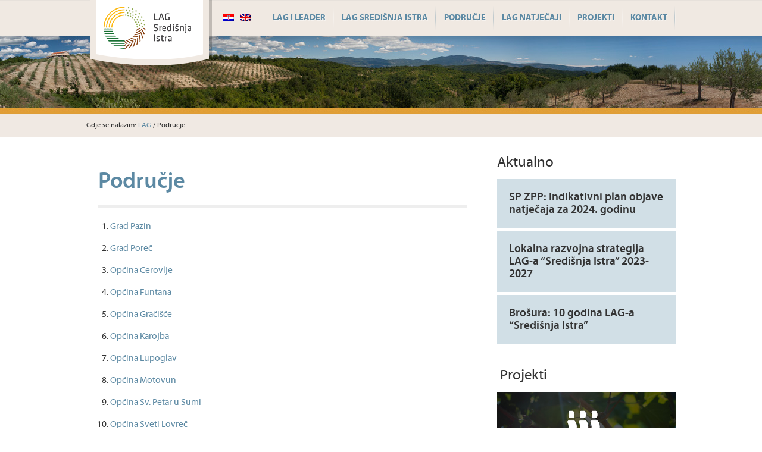

--- FILE ---
content_type: text/html; charset=UTF-8
request_url: https://lag-sredisnjaistra.hr/podrucje-lag-a/
body_size: 60816
content:
<!DOCTYPE html>
<html lang="hr">
<head>
<meta charset="UTF-8" />
<title>Područje | LAG</title>
<link rel="profile" href="https://gmpg.org/xfn/11" />
<link rel="shortcut icon" type="image/x-icon" href="/favicon.png">
<link rel="stylesheet" type="text/css" media="all" href="https://lag-sredisnjaistra.hr/wp-content/themes/lag/style.css" />
<link rel="pingback" href="https://lag-sredisnjaistra.hr/xmlrpc.php" />
<meta name='robots' content='max-image-preview:large' />
<link rel='dns-prefetch' href='//code.jquery.com' />
<link rel="alternate" type="application/rss+xml" title="LAG &raquo; Područje Kanal komentara" href="https://lag-sredisnjaistra.hr/podrucje-lag-a/feed/" />
<script type="text/javascript">
/* <![CDATA[ */
window._wpemojiSettings = {"baseUrl":"https:\/\/s.w.org\/images\/core\/emoji\/15.0.3\/72x72\/","ext":".png","svgUrl":"https:\/\/s.w.org\/images\/core\/emoji\/15.0.3\/svg\/","svgExt":".svg","source":{"concatemoji":"https:\/\/lag-sredisnjaistra.hr\/wp-includes\/js\/wp-emoji-release.min.js?ver=6.5.7"}};
/*! This file is auto-generated */
!function(i,n){var o,s,e;function c(e){try{var t={supportTests:e,timestamp:(new Date).valueOf()};sessionStorage.setItem(o,JSON.stringify(t))}catch(e){}}function p(e,t,n){e.clearRect(0,0,e.canvas.width,e.canvas.height),e.fillText(t,0,0);var t=new Uint32Array(e.getImageData(0,0,e.canvas.width,e.canvas.height).data),r=(e.clearRect(0,0,e.canvas.width,e.canvas.height),e.fillText(n,0,0),new Uint32Array(e.getImageData(0,0,e.canvas.width,e.canvas.height).data));return t.every(function(e,t){return e===r[t]})}function u(e,t,n){switch(t){case"flag":return n(e,"\ud83c\udff3\ufe0f\u200d\u26a7\ufe0f","\ud83c\udff3\ufe0f\u200b\u26a7\ufe0f")?!1:!n(e,"\ud83c\uddfa\ud83c\uddf3","\ud83c\uddfa\u200b\ud83c\uddf3")&&!n(e,"\ud83c\udff4\udb40\udc67\udb40\udc62\udb40\udc65\udb40\udc6e\udb40\udc67\udb40\udc7f","\ud83c\udff4\u200b\udb40\udc67\u200b\udb40\udc62\u200b\udb40\udc65\u200b\udb40\udc6e\u200b\udb40\udc67\u200b\udb40\udc7f");case"emoji":return!n(e,"\ud83d\udc26\u200d\u2b1b","\ud83d\udc26\u200b\u2b1b")}return!1}function f(e,t,n){var r="undefined"!=typeof WorkerGlobalScope&&self instanceof WorkerGlobalScope?new OffscreenCanvas(300,150):i.createElement("canvas"),a=r.getContext("2d",{willReadFrequently:!0}),o=(a.textBaseline="top",a.font="600 32px Arial",{});return e.forEach(function(e){o[e]=t(a,e,n)}),o}function t(e){var t=i.createElement("script");t.src=e,t.defer=!0,i.head.appendChild(t)}"undefined"!=typeof Promise&&(o="wpEmojiSettingsSupports",s=["flag","emoji"],n.supports={everything:!0,everythingExceptFlag:!0},e=new Promise(function(e){i.addEventListener("DOMContentLoaded",e,{once:!0})}),new Promise(function(t){var n=function(){try{var e=JSON.parse(sessionStorage.getItem(o));if("object"==typeof e&&"number"==typeof e.timestamp&&(new Date).valueOf()<e.timestamp+604800&&"object"==typeof e.supportTests)return e.supportTests}catch(e){}return null}();if(!n){if("undefined"!=typeof Worker&&"undefined"!=typeof OffscreenCanvas&&"undefined"!=typeof URL&&URL.createObjectURL&&"undefined"!=typeof Blob)try{var e="postMessage("+f.toString()+"("+[JSON.stringify(s),u.toString(),p.toString()].join(",")+"));",r=new Blob([e],{type:"text/javascript"}),a=new Worker(URL.createObjectURL(r),{name:"wpTestEmojiSupports"});return void(a.onmessage=function(e){c(n=e.data),a.terminate(),t(n)})}catch(e){}c(n=f(s,u,p))}t(n)}).then(function(e){for(var t in e)n.supports[t]=e[t],n.supports.everything=n.supports.everything&&n.supports[t],"flag"!==t&&(n.supports.everythingExceptFlag=n.supports.everythingExceptFlag&&n.supports[t]);n.supports.everythingExceptFlag=n.supports.everythingExceptFlag&&!n.supports.flag,n.DOMReady=!1,n.readyCallback=function(){n.DOMReady=!0}}).then(function(){return e}).then(function(){var e;n.supports.everything||(n.readyCallback(),(e=n.source||{}).concatemoji?t(e.concatemoji):e.wpemoji&&e.twemoji&&(t(e.twemoji),t(e.wpemoji)))}))}((window,document),window._wpemojiSettings);
/* ]]> */
</script>
<style id='wp-emoji-styles-inline-css' type='text/css'>

	img.wp-smiley, img.emoji {
		display: inline !important;
		border: none !important;
		box-shadow: none !important;
		height: 1em !important;
		width: 1em !important;
		margin: 0 0.07em !important;
		vertical-align: -0.1em !important;
		background: none !important;
		padding: 0 !important;
	}
</style>
<link rel='stylesheet' id='wp-block-library-css' href='https://lag-sredisnjaistra.hr/wp-includes/css/dist/block-library/style.min.css?ver=6.5.7' type='text/css' media='all' />
<style id='js-archive-list-archive-widget-style-inline-css' type='text/css'>
/*!***************************************************************************************************************************************************************************************************************************************!*\
  !*** css ./node_modules/css-loader/dist/cjs.js??ruleSet[1].rules[4].use[1]!./node_modules/postcss-loader/dist/cjs.js??ruleSet[1].rules[4].use[2]!./node_modules/sass-loader/dist/cjs.js??ruleSet[1].rules[4].use[3]!./src/style.scss ***!
  \***************************************************************************************************************************************************************************************************************************************/
@charset "UTF-8";
/**
 * The following styles get applied both on the front of your site
 * and in the editor.
 *
 * Replace them with your own styles or remove the file completely.
 */
.js-archive-list a,
.js-archive-list a:focus,
.js-archive-list a:hover {
  text-decoration: none;
}
.js-archive-list .loading {
  display: inline-block;
  padding-left: 5px;
  vertical-align: middle;
  width: 25px;
}

.jal-hide {
  display: none;
}

.widget_jaw_widget ul.jaw_widget,
ul.jaw_widget ul,
body .wp-block-js-archive-list-archive-widget ul.jaw_widget,
body .wp-block-js-archive-list-archive-widget ul.jaw_widget ul,
body ul.jaw_widget {
  list-style: none;
  margin-left: 0;
  padding-left: 0;
}

.widget_jaw_widget ul.jaw_widget li,
.wp-block-js-archive-list-archive-widget ul.jaw_widget li,
.jaw_widget ul li {
  padding-left: 1rem;
  list-style: none;
}
.widget_jaw_widget ul.jaw_widget li::before,
.wp-block-js-archive-list-archive-widget ul.jaw_widget li::before,
.jaw_widget ul li::before {
  content: "";
}
.widget_jaw_widget ul.jaw_widget li .post-date,
.wp-block-js-archive-list-archive-widget ul.jaw_widget li .post-date,
.jaw_widget ul li .post-date {
  padding-left: 5px;
}
.widget_jaw_widget ul.jaw_widget li .post-date::before,
.wp-block-js-archive-list-archive-widget ul.jaw_widget li .post-date::before,
.jaw_widget ul li .post-date::before {
  content: "—";
  padding-right: 5px;
}

/** Bullet's padding **/
.jaw_symbol {
  margin-right: 0.5rem;
}

/*# sourceMappingURL=style-index.css.map*/
</style>
<style id='classic-theme-styles-inline-css' type='text/css'>
/*! This file is auto-generated */
.wp-block-button__link{color:#fff;background-color:#32373c;border-radius:9999px;box-shadow:none;text-decoration:none;padding:calc(.667em + 2px) calc(1.333em + 2px);font-size:1.125em}.wp-block-file__button{background:#32373c;color:#fff;text-decoration:none}
</style>
<style id='global-styles-inline-css' type='text/css'>
body{--wp--preset--color--black: #000000;--wp--preset--color--cyan-bluish-gray: #abb8c3;--wp--preset--color--white: #ffffff;--wp--preset--color--pale-pink: #f78da7;--wp--preset--color--vivid-red: #cf2e2e;--wp--preset--color--luminous-vivid-orange: #ff6900;--wp--preset--color--luminous-vivid-amber: #fcb900;--wp--preset--color--light-green-cyan: #7bdcb5;--wp--preset--color--vivid-green-cyan: #00d084;--wp--preset--color--pale-cyan-blue: #8ed1fc;--wp--preset--color--vivid-cyan-blue: #0693e3;--wp--preset--color--vivid-purple: #9b51e0;--wp--preset--gradient--vivid-cyan-blue-to-vivid-purple: linear-gradient(135deg,rgba(6,147,227,1) 0%,rgb(155,81,224) 100%);--wp--preset--gradient--light-green-cyan-to-vivid-green-cyan: linear-gradient(135deg,rgb(122,220,180) 0%,rgb(0,208,130) 100%);--wp--preset--gradient--luminous-vivid-amber-to-luminous-vivid-orange: linear-gradient(135deg,rgba(252,185,0,1) 0%,rgba(255,105,0,1) 100%);--wp--preset--gradient--luminous-vivid-orange-to-vivid-red: linear-gradient(135deg,rgba(255,105,0,1) 0%,rgb(207,46,46) 100%);--wp--preset--gradient--very-light-gray-to-cyan-bluish-gray: linear-gradient(135deg,rgb(238,238,238) 0%,rgb(169,184,195) 100%);--wp--preset--gradient--cool-to-warm-spectrum: linear-gradient(135deg,rgb(74,234,220) 0%,rgb(151,120,209) 20%,rgb(207,42,186) 40%,rgb(238,44,130) 60%,rgb(251,105,98) 80%,rgb(254,248,76) 100%);--wp--preset--gradient--blush-light-purple: linear-gradient(135deg,rgb(255,206,236) 0%,rgb(152,150,240) 100%);--wp--preset--gradient--blush-bordeaux: linear-gradient(135deg,rgb(254,205,165) 0%,rgb(254,45,45) 50%,rgb(107,0,62) 100%);--wp--preset--gradient--luminous-dusk: linear-gradient(135deg,rgb(255,203,112) 0%,rgb(199,81,192) 50%,rgb(65,88,208) 100%);--wp--preset--gradient--pale-ocean: linear-gradient(135deg,rgb(255,245,203) 0%,rgb(182,227,212) 50%,rgb(51,167,181) 100%);--wp--preset--gradient--electric-grass: linear-gradient(135deg,rgb(202,248,128) 0%,rgb(113,206,126) 100%);--wp--preset--gradient--midnight: linear-gradient(135deg,rgb(2,3,129) 0%,rgb(40,116,252) 100%);--wp--preset--font-size--small: 13px;--wp--preset--font-size--medium: 20px;--wp--preset--font-size--large: 36px;--wp--preset--font-size--x-large: 42px;--wp--preset--spacing--20: 0.44rem;--wp--preset--spacing--30: 0.67rem;--wp--preset--spacing--40: 1rem;--wp--preset--spacing--50: 1.5rem;--wp--preset--spacing--60: 2.25rem;--wp--preset--spacing--70: 3.38rem;--wp--preset--spacing--80: 5.06rem;--wp--preset--shadow--natural: 6px 6px 9px rgba(0, 0, 0, 0.2);--wp--preset--shadow--deep: 12px 12px 50px rgba(0, 0, 0, 0.4);--wp--preset--shadow--sharp: 6px 6px 0px rgba(0, 0, 0, 0.2);--wp--preset--shadow--outlined: 6px 6px 0px -3px rgba(255, 255, 255, 1), 6px 6px rgba(0, 0, 0, 1);--wp--preset--shadow--crisp: 6px 6px 0px rgba(0, 0, 0, 1);}:where(.is-layout-flex){gap: 0.5em;}:where(.is-layout-grid){gap: 0.5em;}body .is-layout-flex{display: flex;}body .is-layout-flex{flex-wrap: wrap;align-items: center;}body .is-layout-flex > *{margin: 0;}body .is-layout-grid{display: grid;}body .is-layout-grid > *{margin: 0;}:where(.wp-block-columns.is-layout-flex){gap: 2em;}:where(.wp-block-columns.is-layout-grid){gap: 2em;}:where(.wp-block-post-template.is-layout-flex){gap: 1.25em;}:where(.wp-block-post-template.is-layout-grid){gap: 1.25em;}.has-black-color{color: var(--wp--preset--color--black) !important;}.has-cyan-bluish-gray-color{color: var(--wp--preset--color--cyan-bluish-gray) !important;}.has-white-color{color: var(--wp--preset--color--white) !important;}.has-pale-pink-color{color: var(--wp--preset--color--pale-pink) !important;}.has-vivid-red-color{color: var(--wp--preset--color--vivid-red) !important;}.has-luminous-vivid-orange-color{color: var(--wp--preset--color--luminous-vivid-orange) !important;}.has-luminous-vivid-amber-color{color: var(--wp--preset--color--luminous-vivid-amber) !important;}.has-light-green-cyan-color{color: var(--wp--preset--color--light-green-cyan) !important;}.has-vivid-green-cyan-color{color: var(--wp--preset--color--vivid-green-cyan) !important;}.has-pale-cyan-blue-color{color: var(--wp--preset--color--pale-cyan-blue) !important;}.has-vivid-cyan-blue-color{color: var(--wp--preset--color--vivid-cyan-blue) !important;}.has-vivid-purple-color{color: var(--wp--preset--color--vivid-purple) !important;}.has-black-background-color{background-color: var(--wp--preset--color--black) !important;}.has-cyan-bluish-gray-background-color{background-color: var(--wp--preset--color--cyan-bluish-gray) !important;}.has-white-background-color{background-color: var(--wp--preset--color--white) !important;}.has-pale-pink-background-color{background-color: var(--wp--preset--color--pale-pink) !important;}.has-vivid-red-background-color{background-color: var(--wp--preset--color--vivid-red) !important;}.has-luminous-vivid-orange-background-color{background-color: var(--wp--preset--color--luminous-vivid-orange) !important;}.has-luminous-vivid-amber-background-color{background-color: var(--wp--preset--color--luminous-vivid-amber) !important;}.has-light-green-cyan-background-color{background-color: var(--wp--preset--color--light-green-cyan) !important;}.has-vivid-green-cyan-background-color{background-color: var(--wp--preset--color--vivid-green-cyan) !important;}.has-pale-cyan-blue-background-color{background-color: var(--wp--preset--color--pale-cyan-blue) !important;}.has-vivid-cyan-blue-background-color{background-color: var(--wp--preset--color--vivid-cyan-blue) !important;}.has-vivid-purple-background-color{background-color: var(--wp--preset--color--vivid-purple) !important;}.has-black-border-color{border-color: var(--wp--preset--color--black) !important;}.has-cyan-bluish-gray-border-color{border-color: var(--wp--preset--color--cyan-bluish-gray) !important;}.has-white-border-color{border-color: var(--wp--preset--color--white) !important;}.has-pale-pink-border-color{border-color: var(--wp--preset--color--pale-pink) !important;}.has-vivid-red-border-color{border-color: var(--wp--preset--color--vivid-red) !important;}.has-luminous-vivid-orange-border-color{border-color: var(--wp--preset--color--luminous-vivid-orange) !important;}.has-luminous-vivid-amber-border-color{border-color: var(--wp--preset--color--luminous-vivid-amber) !important;}.has-light-green-cyan-border-color{border-color: var(--wp--preset--color--light-green-cyan) !important;}.has-vivid-green-cyan-border-color{border-color: var(--wp--preset--color--vivid-green-cyan) !important;}.has-pale-cyan-blue-border-color{border-color: var(--wp--preset--color--pale-cyan-blue) !important;}.has-vivid-cyan-blue-border-color{border-color: var(--wp--preset--color--vivid-cyan-blue) !important;}.has-vivid-purple-border-color{border-color: var(--wp--preset--color--vivid-purple) !important;}.has-vivid-cyan-blue-to-vivid-purple-gradient-background{background: var(--wp--preset--gradient--vivid-cyan-blue-to-vivid-purple) !important;}.has-light-green-cyan-to-vivid-green-cyan-gradient-background{background: var(--wp--preset--gradient--light-green-cyan-to-vivid-green-cyan) !important;}.has-luminous-vivid-amber-to-luminous-vivid-orange-gradient-background{background: var(--wp--preset--gradient--luminous-vivid-amber-to-luminous-vivid-orange) !important;}.has-luminous-vivid-orange-to-vivid-red-gradient-background{background: var(--wp--preset--gradient--luminous-vivid-orange-to-vivid-red) !important;}.has-very-light-gray-to-cyan-bluish-gray-gradient-background{background: var(--wp--preset--gradient--very-light-gray-to-cyan-bluish-gray) !important;}.has-cool-to-warm-spectrum-gradient-background{background: var(--wp--preset--gradient--cool-to-warm-spectrum) !important;}.has-blush-light-purple-gradient-background{background: var(--wp--preset--gradient--blush-light-purple) !important;}.has-blush-bordeaux-gradient-background{background: var(--wp--preset--gradient--blush-bordeaux) !important;}.has-luminous-dusk-gradient-background{background: var(--wp--preset--gradient--luminous-dusk) !important;}.has-pale-ocean-gradient-background{background: var(--wp--preset--gradient--pale-ocean) !important;}.has-electric-grass-gradient-background{background: var(--wp--preset--gradient--electric-grass) !important;}.has-midnight-gradient-background{background: var(--wp--preset--gradient--midnight) !important;}.has-small-font-size{font-size: var(--wp--preset--font-size--small) !important;}.has-medium-font-size{font-size: var(--wp--preset--font-size--medium) !important;}.has-large-font-size{font-size: var(--wp--preset--font-size--large) !important;}.has-x-large-font-size{font-size: var(--wp--preset--font-size--x-large) !important;}
.wp-block-navigation a:where(:not(.wp-element-button)){color: inherit;}
:where(.wp-block-post-template.is-layout-flex){gap: 1.25em;}:where(.wp-block-post-template.is-layout-grid){gap: 1.25em;}
:where(.wp-block-columns.is-layout-flex){gap: 2em;}:where(.wp-block-columns.is-layout-grid){gap: 2em;}
.wp-block-pullquote{font-size: 1.5em;line-height: 1.6;}
</style>
<link rel='stylesheet' id='contact-form-7-css' href='https://lag-sredisnjaistra.hr/wp-content/plugins/contact-form-7/includes/css/styles.css?ver=5.9.6' type='text/css' media='all' />
<link rel='stylesheet' id='recent-posts-widget-with-thumbnails-public-style-css' href='https://lag-sredisnjaistra.hr/wp-content/plugins/recent-posts-widget-with-thumbnails/public.css?ver=7.1.1' type='text/css' media='all' />
<script type="text/javascript" src="https://code.jquery.com/jquery-3.7.1.min.js?ver=3.7.1" id="jquery-js"></script>
<script type="text/javascript" src="https://code.jquery.com/jquery-migrate-3.5.2.min.js?ver=3.5.2" id="jquery-migrate-js"></script>
<link rel="https://api.w.org/" href="https://lag-sredisnjaistra.hr/wp-json/" /><link rel="alternate" type="application/json" href="https://lag-sredisnjaistra.hr/wp-json/wp/v2/pages/118" /><link rel="EditURI" type="application/rsd+xml" title="RSD" href="https://lag-sredisnjaistra.hr/xmlrpc.php?rsd" />
<meta name="generator" content="WordPress 6.5.7" />
<link rel="canonical" href="https://lag-sredisnjaistra.hr/podrucje-lag-a/" />
<link rel='shortlink' href='https://lag-sredisnjaistra.hr/?p=118' />
<link rel="alternate" type="application/json+oembed" href="https://lag-sredisnjaistra.hr/wp-json/oembed/1.0/embed?url=https%3A%2F%2Flag-sredisnjaistra.hr%2Fpodrucje-lag-a%2F" />
<link rel="alternate" type="text/xml+oembed" href="https://lag-sredisnjaistra.hr/wp-json/oembed/1.0/embed?url=https%3A%2F%2Flag-sredisnjaistra.hr%2Fpodrucje-lag-a%2F&#038;format=xml" />
<style type="text/css">
.qtranxs_flag_hr {background-image: url(https://lag-sredisnjaistra.hr/wp-content/plugins/qtranslate-x/flags/hr.png); background-repeat: no-repeat;}
.qtranxs_flag_en {background-image: url(https://lag-sredisnjaistra.hr/wp-content/plugins/qtranslate-x/flags/gb.png); background-repeat: no-repeat;}
</style>
<link hreflang="hr" href="https://lag-sredisnjaistra.hr/hr/podrucje-lag-a/" rel="alternate" />
<link hreflang="en" href="https://lag-sredisnjaistra.hr/en/podrucje-lag-a/" rel="alternate" />
<link hreflang="x-default" href="https://lag-sredisnjaistra.hr/podrucje-lag-a/" rel="alternate" />
<meta name="generator" content="qTranslate-X 3.4.6.8" />


<script type="text/javascript">
function resize_bg(){
               
               jQuery(".slide img").css("left","0");      
               var doc_width = jQuery(window).width();
               var width_offset = Math.round((1600-doc_width)/2);
               jQuery(".slide img").css("left","-"+width_offset+"px");      
               jQuery(".slide img").width(1600);      

          }

resize_bg();
</script>


<script type="text/javascript">

	jQuery(document).ready(function(){
		jQuery('.nav li').hover(
			function() { jQuery('ul', this).css('display', 'block'); },
			function() { jQuery('ul', this).css('display', 'none'); }
		);

		jQuery(".slider_bottom").css("left", (jQuery(".header").offset().left - jQuery(".slides_container").offset().left) + 20);
		jQuery( window ).resize(function() {
		  jQuery(".slider_bottom").css("left", (jQuery(".header").offset().left - jQuery(".slides_container").offset().left) + 20);
		});

	});
	

</script>


<script type="text/javascript">


jQuery(document).ready(function(){
	
	jQuery('ul.tabs li').click(function(){
		var tab_id = jQuery(this).attr('data-tab');

		jQuery('ul.tabs li').removeClass('current');
		jQuery('.tab-content').removeClass('current');

		jQuery(this).addClass('current');
		jQuery("#"+tab_id).addClass('current');
	})

})

</script>


<script>
  (function(i,s,o,g,r,a,m){i['GoogleAnalyticsObject']=r;i[r]=i[r]||function(){
  (i[r].q=i[r].q||[]).push(arguments)},i[r].l=1*new Date();a=s.createElement(o),
  m=s.getElementsByTagName(o)[0];a.async=1;a.src=g;m.parentNode.insertBefore(a,m)
  })(window,document,'script','//www.google-analytics.com/analytics.js','ga');

  ga('create', 'UA-34968608-9', 'lag-sredisnjaistra.hr');
  ga('send', 'pageview');

</script>

</head>


<body data-rsssl=1 id="hr" class="page-template-default page page-id-118 page-parent">


<div class="header_container">

	<header class="header">
    
    	<a href="https://lag-sredisnjaistra.hr" style="position: absolute;"><img class="logo" src="https://lag-sredisnjaistra.hr/wp-content/themes/lag/images/logo_lag.png" alt="Lokalna akcijska grupa Središnje Istre"></a>
    	
         <!--<ul class="qtrans_language_chooser">
            
            <li class="lang-hr active"><a href="#" class="qtrans_flag qtrans_flag_hr">Hrvatski</a></li>
            <li class="lang-it"><a href="#" class="qtrans_flag qtrans_flag_it">Italiano</a></li>
        
        </ul>-->
        
        
<ul class="language-chooser language-chooser-image qtranxs_language_chooser" id="qtranslate-chooser">
<li class="lang-hr active"><a href="https://lag-sredisnjaistra.hr/hr/podrucje-lag-a/" hreflang="hr" title="Hrvatski (hr)" class="qtranxs_image qtranxs_image_hr"><img src="https://lag-sredisnjaistra.hr/wp-content/plugins/qtranslate-x/flags/hr.png" alt="Hrvatski (hr)" /><span style="display:none">Hrvatski</span></a></li>
<li class="lang-en"><a href="https://lag-sredisnjaistra.hr/en/podrucje-lag-a/" hreflang="en" title="English (en)" class="qtranxs_image qtranxs_image_en"><img src="https://lag-sredisnjaistra.hr/wp-content/plugins/qtranslate-x/flags/gb.png" alt="English (en)" /><span style="display:none">English</span></a></li>
</ul><div class="qtranxs_widget_end"></div>
    
        <nav class="nav">
        	
        	<ul>
            
            	<li class="page_item page-item-324"><a href="https://lag-sredisnjaistra.hr/leader/">LAG i LEADER</a></li>
<li class="page_item page-item-4 page_item_has_children"><a href="https://lag-sredisnjaistra.hr/sto-je-lag/">LAG Središnja Istra</a>
<ul class='children'>
	<li class="page_item page-item-262"><a href="https://lag-sredisnjaistra.hr/sto-je-lag/uvodna-rijec/">Ustrojstvo</a></li>
	<li class="page_item page-item-8"><a href="https://lag-sredisnjaistra.hr/sto-je-lag/moto-i-vizija/">Lokalna razvojna strategija</a></li>
	<li class="page_item page-item-267"><a href="https://lag-sredisnjaistra.hr/sto-je-lag/dokumenti/">Dokumenti</a></li>
	<li class="page_item page-item-3496"><a href="https://lag-sredisnjaistra.hr/sto-je-lag/jednostavna-nabava/">Jednostavna nabava</a></li>
	<li class="page_item page-item-1434"><a href="https://lag-sredisnjaistra.hr/sto-je-lag/postanite-clan/">Postanite član</a></li>
</ul>
</li>
<li class="page_item page-item-118 page_item_has_children current_page_item"><a href="https://lag-sredisnjaistra.hr/podrucje-lag-a/" aria-current="page">Područje</a>
<ul class='children'>
	<li class="page_item page-item-134"><a href="https://lag-sredisnjaistra.hr/podrucje-lag-a/grad-pazin/">Grad Pazin</a></li>
	<li class="page_item page-item-924"><a href="https://lag-sredisnjaistra.hr/podrucje-lag-a/grad-porec/">Grad Poreč</a></li>
	<li class="page_item page-item-120"><a href="https://lag-sredisnjaistra.hr/podrucje-lag-a/opcina-cerovlje/">Općina Cerovlje</a></li>
	<li class="page_item page-item-957"><a href="https://lag-sredisnjaistra.hr/podrucje-lag-a/opcina-funtana/">Općina Funtana</a></li>
	<li class="page_item page-item-122"><a href="https://lag-sredisnjaistra.hr/podrucje-lag-a/opcina-gracisce/">Općina Gračišće</a></li>
	<li class="page_item page-item-124"><a href="https://lag-sredisnjaistra.hr/podrucje-lag-a/opcina-karojba/">Općina Karojba</a></li>
	<li class="page_item page-item-126"><a href="https://lag-sredisnjaistra.hr/podrucje-lag-a/opcina-lupoglav/">Općina Lupoglav</a></li>
	<li class="page_item page-item-128"><a href="https://lag-sredisnjaistra.hr/podrucje-lag-a/opcina-motovun/">Općina Motovun</a></li>
	<li class="page_item page-item-132"><a href="https://lag-sredisnjaistra.hr/podrucje-lag-a/opcina-sv-petar-u-sumi/">Općina Sv. Petar u Šumi</a></li>
	<li class="page_item page-item-961"><a href="https://lag-sredisnjaistra.hr/podrucje-lag-a/opcina-sveti-lovrec/">Općina Sveti Lovreč</a></li>
	<li class="page_item page-item-130"><a href="https://lag-sredisnjaistra.hr/podrucje-lag-a/opcina-tinjan/">Općina Tinjan</a></li>
	<li class="page_item page-item-963"><a href="https://lag-sredisnjaistra.hr/podrucje-lag-a/opcina-visnjan/">Općina Višnjan</a></li>
	<li class="page_item page-item-965"><a href="https://lag-sredisnjaistra.hr/podrucje-lag-a/opcina-vrsar/">Općina Vrsar</a></li>
	<li class="page_item page-item-967"><a href="https://lag-sredisnjaistra.hr/podrucje-lag-a/opcina-zminj/">Općina Žminj</a></li>
</ul>
</li>
<li class="page_item page-item-2881 page_item_has_children"><a href="https://lag-sredisnjaistra.hr/lag-natjecaji/">LAG natječaji</a>
<ul class='children'>
	<li class="page_item page-item-2887 page_item_has_children"><a href="https://lag-sredisnjaistra.hr/lag-natjecaji/natjecaji-u-tijeku/">Aktivni natječaji</a></li>
	<li class="page_item page-item-3007 page_item_has_children"><a href="https://lag-sredisnjaistra.hr/lag-natjecaji/provedeni-natjecaji/">Provedeni natječaji</a></li>
</ul>
</li>
<li class="page_item page-item-1110 page_item_has_children"><a href="https://lag-sredisnjaistra.hr/projekti/">Projekti</a>
<ul class='children'>
	<li class="page_item page-item-2384 page_item_has_children"><a href="https://lag-sredisnjaistra.hr/projekti/u-provedbi/">U provedbi</a></li>
	<li class="page_item page-item-2406 page_item_has_children"><a href="https://lag-sredisnjaistra.hr/projekti/provedeni/">Provedeni</a></li>
</ul>
</li>
<li class="page_item page-item-12"><a href="https://lag-sredisnjaistra.hr/kontakt/">Kontakt</a></li>
            
            </ul>
        
        </nav>
        

    </header>


</div>


<div class="banner_container_page">

	<div class="breadcrumb">
		Gdje se nalazim: <!-- Breadcrumb NavXT 7.4.1 -->
<a title="Go to LAG." href="https://lag-sredisnjaistra.hr" class="home">LAG</a> / Područje    </div>
    
</div>

<div class="content_container">

	<div class="content">
    
    	<div class="main">
        
        	<div class="main_content">
                
                                
                    <h2>Područje</h2>
                    
                    <ol>
<li class="page_item page-item-134"><a href="https://lag-sredisnjaistra.hr/podrucje-lag-a/grad-pazin/">Grad Pazin</a></li>
<li class="page_item page-item-134"><a title="Grad Poreč" href="https://lag-sredisnjaistra.hr/podrucje-lag-a/grad-porec/">Grad Poreč</a></li>
<li class="page_item page-item-120 current_page_item"><a href="https://lag-sredisnjaistra.hr/podrucje-lag-a/opcina-cerovlje/">Općina Cerovlje</a></li>
<li class="page_item page-item-120 current_page_item"><a title="Općina Funtana" href="https://lag-sredisnjaistra.hr/podrucje-lag-a/opcina-funtana/">Općina Funtana</a></li>
<li class="page_item page-item-122"><a href="https://lag-sredisnjaistra.hr/podrucje-lag-a/opcina-gracisce/">Općina Gračišće</a></li>
<li class="page_item page-item-124"><a href="https://lag-sredisnjaistra.hr/podrucje-lag-a/opcina-karojba/">Općina Karojba</a></li>
<li class="page_item page-item-126"><a href="https://lag-sredisnjaistra.hr/podrucje-lag-a/opcina-lupoglav/">Općina Lupoglav</a></li>
<li class="page_item page-item-128"><a href="https://lag-sredisnjaistra.hr/podrucje-lag-a/opcina-motovun/">Općina Motovun</a></li>
<li class="page_item page-item-132"><a href="https://lag-sredisnjaistra.hr/podrucje-lag-a/opcina-sv-petar-u-sumi/">Općina Sv. Petar u Šumi</a></li>
<li class="page_item page-item-132"><a title="Općina Sveti Lovreč" href="https://lag-sredisnjaistra.hr/podrucje-lag-a/opcina-sveti-lovrec/">Općina Sveti Lovreč</a></li>
<li class="page_item page-item-130"><a href="https://lag-sredisnjaistra.hr/podrucje-lag-a/opcina-tinjan/">Općina Tinjan</a></li>
<li class="page_item page-item-130"><a title="Općina Višnjan" href="https://lag-sredisnjaistra.hr/podrucje-lag-a/opcina-visnjan/">Općina Višnjan</a></li>
<li class="page_item page-item-130"><a title="Općina Vrsar" href="https://lag-sredisnjaistra.hr/podrucje-lag-a/opcina-vrsar/">Općina Vrsar</a></li>
<li class="page_item page-item-130"><a title="Općina Žminj" href="https://lag-sredisnjaistra.hr/podrucje-lag-a/opcina-zminj/">Općina Žminj</a></li>
</ol>
                
                 
                
        	</div>
        
        </div>

     
        <aside class="side">
			
        	
<div id="rpwwt-recent-posts-widget-with-thumbnails-4" class="rpwwt-widget">

		<section class="sidebar_section">
			<h3>Aktualno</h3>
			<div class="sidebar_section_content">
			
	<ul>
		<li><a href="https://lag-sredisnjaistra.hr/sp-zpp-indikativni-plan-objave-natjecaja-za-2024-godinu/"><span class="rpwwt-post-title">SP ZPP: Indikativni plan objave natječaja za 2024. godinu</span></a></li>
		<li><a href="https://lag-sredisnjaistra.hr/lokalna-razvojna-strategija-lag-a-sredisnja-istra-2023-2027/"><span class="rpwwt-post-title">Lokalna razvojna strategija LAG-a &#8220;Središnja Istra&#8221; 2023-2027</span></a></li>
		<li><a href="https://lag-sredisnjaistra.hr/4181-2/"><span class="rpwwt-post-title">Brošura: 10 godina LAG-a &#8220;Središnja Istra&#8221;</span></a></li>
	</ul>
</div><!-- .rpwwt-widget -->
	</div>
		</section>
			
		<section class="sidebar_section">
			<h3> Projekti</h3>
			<div class="sidebar_section_content">
			<div class="textwidget custom-html-widget"><a href="https://www.malvasiamyth.com/project_details">
<img src="/wp-content/themes/lag/images/img_malvasiamyth.jpg" style="margin-bottom: 20px; width:100%;" alt="" />

</a>
<a href="https://authentic-istria.com/"><img src="/wp-content/themes/lag/images/banner_authentic_istria.jpg" style="margin-bottom: 20px; width:100%;" alt="" /></a></div>	</div>
		</section>
			
<div id="rpwwt-recent-posts-widget-with-thumbnails-2" class="rpwwt-widget">

		<section class="sidebar_section">
			<h3>Natječaji</h3>
			<div class="sidebar_section_content">
			
	<ul>
		<li><a href="https://lag-sredisnjaistra.hr/izmjenama-plana-objave-natjecaja-povecana-alokacija-u-pojedinim-intervencijama/"><span class="rpwwt-post-title">Izmjenama plana objave natječaja povećana alokacija u pojedinim intervencijama</span></a><div class="rpwwt-post-date">15/10/2025</div></li>
		<li><a href="https://lag-sredisnjaistra.hr/indikativni-plan-objave-natjecaja-za-trogodisnje-razdoblje/"><span class="rpwwt-post-title">Indikativni plan objave natječaja za trogodišnje razdoblje SP ZPP</span></a><div class="rpwwt-post-date">27/03/2025</div></li>
		<li><a href="https://lag-sredisnjaistra.hr/objavljen-drugi-natjecaj-za-provedbu-intervencije-75-01-uspostava-mladih-poljoprivrednika/"><span class="rpwwt-post-title">Objavljen drugi Natječaj za provedbu intervencije 75.01. – Uspostava mladih poljoprivrednika</span></a><div class="rpwwt-post-date">18/03/2025</div></li>
		<li><a href="https://lag-sredisnjaistra.hr/kampanja-podnosenja-zahtjeva-za-izravna-placanja-i-iaks-mjere-ruralnog-razvoja-za-2025/"><span class="rpwwt-post-title">Kampanja podnošenja zahtjeva za Izravna plaćanja i IAKS mjere ruralnog razvoja za 2025.</span></a><div class="rpwwt-post-date">04/03/2025</div></li>
		<li><a href="https://lag-sredisnjaistra.hr/zapocele-prijave-za-intervencije-iz-sektora-vinarstva/"><span class="rpwwt-post-title">Započele prijave za intervencije iz sektora vinarstva</span></a><div class="rpwwt-post-date">21/02/2025</div></li>
		<li><a href="https://lag-sredisnjaistra.hr/intervencija-75-01-uspostava-mladih-poljoprivrednika/"><span class="rpwwt-post-title">Intervencija 75.01. – Uspostava mladih poljoprivrednika</span></a><div class="rpwwt-post-date">23/12/2024</div></li>
		<li><a href="https://lag-sredisnjaistra.hr/intervencija-73-11-potpora-za-ulaganja-u-preradu-poljoprivrednih-proizvoda/"><span class="rpwwt-post-title">Intervencija 73.11. – Potpora za ulaganja u preradu poljoprivrednih proizvoda</span></a><div class="rpwwt-post-date">23/12/2024</div></li>
	</ul>
</div><!-- .rpwwt-widget -->
	</div>
		</section>
			
		<section class="sidebar_section">
			<h3>Arhiva novosti</h3>
			<div class="sidebar_section_content">
			<ul class="jaw_widget legacy preload"  data-accordion="0"   data-effect="slide"   data-ex_sym=" "   data-con_sym=" " ><li ><a class="jaw_year jaw_symbol_wrapper" title="2025" href="https://lag-sredisnjaistra.hr/2025/"><span class="jaw_symbol"> </span><span class="year">2025 (24)</span></a><ul class="jaw_months jal-hide"><li ><a class="jaw_month jaw_symbol_wrapper" href="https://lag-sredisnjaistra.hr/2025/12/" title="prosinac"><span class="month">prosinac (1)</span></a></li> <li ><a class="jaw_month jaw_symbol_wrapper" href="https://lag-sredisnjaistra.hr/2025/11/" title="studeni"><span class="month">studeni (1)</span></a></li> <li ><a class="jaw_month jaw_symbol_wrapper" href="https://lag-sredisnjaistra.hr/2025/10/" title="listopad"><span class="month">listopad (1)</span></a></li> <li ><a class="jaw_month jaw_symbol_wrapper" href="https://lag-sredisnjaistra.hr/2025/09/" title="rujan"><span class="month">rujan (3)</span></a></li> <li ><a class="jaw_month jaw_symbol_wrapper" href="https://lag-sredisnjaistra.hr/2025/08/" title="kolovoz"><span class="month">kolovoz (1)</span></a></li> <li ><a class="jaw_month jaw_symbol_wrapper" href="https://lag-sredisnjaistra.hr/2025/06/" title="lipanj"><span class="month">lipanj (6)</span></a></li> <li ><a class="jaw_month jaw_symbol_wrapper" href="https://lag-sredisnjaistra.hr/2025/05/" title="svibanj"><span class="month">svibanj (1)</span></a></li> <li ><a class="jaw_month jaw_symbol_wrapper" href="https://lag-sredisnjaistra.hr/2025/03/" title="ožujak"><span class="month">ožujak (3)</span></a></li> <li ><a class="jaw_month jaw_symbol_wrapper" href="https://lag-sredisnjaistra.hr/2025/02/" title="veljača"><span class="month">veljača (4)</span></a></li> <li ><a class="jaw_month jaw_symbol_wrapper" href="https://lag-sredisnjaistra.hr/2025/01/" title="siječanj"><span class="month">siječanj (3)</span></a></li> </ul></li><li ><a class="jaw_year jaw_symbol_wrapper" title="2024" href="https://lag-sredisnjaistra.hr/2024/"><span class="jaw_symbol"> </span><span class="year">2024 (31)</span></a><ul class="jaw_months jal-hide"><li ><a class="jaw_month jaw_symbol_wrapper" href="https://lag-sredisnjaistra.hr/2024/12/" title="prosinac"><span class="month">prosinac (3)</span></a></li> <li ><a class="jaw_month jaw_symbol_wrapper" href="https://lag-sredisnjaistra.hr/2024/11/" title="studeni"><span class="month">studeni (2)</span></a></li> <li ><a class="jaw_month jaw_symbol_wrapper" href="https://lag-sredisnjaistra.hr/2024/10/" title="listopad"><span class="month">listopad (2)</span></a></li> <li ><a class="jaw_month jaw_symbol_wrapper" href="https://lag-sredisnjaistra.hr/2024/09/" title="rujan"><span class="month">rujan (1)</span></a></li> <li ><a class="jaw_month jaw_symbol_wrapper" href="https://lag-sredisnjaistra.hr/2024/08/" title="kolovoz"><span class="month">kolovoz (2)</span></a></li> <li ><a class="jaw_month jaw_symbol_wrapper" href="https://lag-sredisnjaistra.hr/2024/07/" title="srpanj"><span class="month">srpanj (1)</span></a></li> <li ><a class="jaw_month jaw_symbol_wrapper" href="https://lag-sredisnjaistra.hr/2024/06/" title="lipanj"><span class="month">lipanj (3)</span></a></li> <li ><a class="jaw_month jaw_symbol_wrapper" href="https://lag-sredisnjaistra.hr/2024/05/" title="svibanj"><span class="month">svibanj (2)</span></a></li> <li ><a class="jaw_month jaw_symbol_wrapper" href="https://lag-sredisnjaistra.hr/2024/04/" title="travanj"><span class="month">travanj (3)</span></a></li> <li ><a class="jaw_month jaw_symbol_wrapper" href="https://lag-sredisnjaistra.hr/2024/03/" title="ožujak"><span class="month">ožujak (4)</span></a></li> <li ><a class="jaw_month jaw_symbol_wrapper" href="https://lag-sredisnjaistra.hr/2024/02/" title="veljača"><span class="month">veljača (7)</span></a></li> <li ><a class="jaw_month jaw_symbol_wrapper" href="https://lag-sredisnjaistra.hr/2024/01/" title="siječanj"><span class="month">siječanj (1)</span></a></li> </ul></li><li ><a class="jaw_year jaw_symbol_wrapper" title="2023" href="https://lag-sredisnjaistra.hr/2023/"><span class="jaw_symbol"> </span><span class="year">2023 (22)</span></a><ul class="jaw_months jal-hide"><li ><a class="jaw_month jaw_symbol_wrapper" href="https://lag-sredisnjaistra.hr/2023/12/" title="prosinac"><span class="month">prosinac (2)</span></a></li> <li ><a class="jaw_month jaw_symbol_wrapper" href="https://lag-sredisnjaistra.hr/2023/11/" title="studeni"><span class="month">studeni (3)</span></a></li> <li ><a class="jaw_month jaw_symbol_wrapper" href="https://lag-sredisnjaistra.hr/2023/09/" title="rujan"><span class="month">rujan (1)</span></a></li> <li ><a class="jaw_month jaw_symbol_wrapper" href="https://lag-sredisnjaistra.hr/2023/07/" title="srpanj"><span class="month">srpanj (1)</span></a></li> <li ><a class="jaw_month jaw_symbol_wrapper" href="https://lag-sredisnjaistra.hr/2023/06/" title="lipanj"><span class="month">lipanj (2)</span></a></li> <li ><a class="jaw_month jaw_symbol_wrapper" href="https://lag-sredisnjaistra.hr/2023/04/" title="travanj"><span class="month">travanj (2)</span></a></li> <li ><a class="jaw_month jaw_symbol_wrapper" href="https://lag-sredisnjaistra.hr/2023/03/" title="ožujak"><span class="month">ožujak (2)</span></a></li> <li ><a class="jaw_month jaw_symbol_wrapper" href="https://lag-sredisnjaistra.hr/2023/02/" title="veljača"><span class="month">veljača (4)</span></a></li> <li ><a class="jaw_month jaw_symbol_wrapper" href="https://lag-sredisnjaistra.hr/2023/01/" title="siječanj"><span class="month">siječanj (5)</span></a></li> </ul></li><li ><a class="jaw_year jaw_symbol_wrapper" title="2022" href="https://lag-sredisnjaistra.hr/2022/"><span class="jaw_symbol"> </span><span class="year">2022 (25)</span></a><ul class="jaw_months jal-hide"><li ><a class="jaw_month jaw_symbol_wrapper" href="https://lag-sredisnjaistra.hr/2022/12/" title="prosinac"><span class="month">prosinac (3)</span></a></li> <li ><a class="jaw_month jaw_symbol_wrapper" href="https://lag-sredisnjaistra.hr/2022/11/" title="studeni"><span class="month">studeni (1)</span></a></li> <li ><a class="jaw_month jaw_symbol_wrapper" href="https://lag-sredisnjaistra.hr/2022/10/" title="listopad"><span class="month">listopad (1)</span></a></li> <li ><a class="jaw_month jaw_symbol_wrapper" href="https://lag-sredisnjaistra.hr/2022/09/" title="rujan"><span class="month">rujan (2)</span></a></li> <li ><a class="jaw_month jaw_symbol_wrapper" href="https://lag-sredisnjaistra.hr/2022/06/" title="lipanj"><span class="month">lipanj (3)</span></a></li> <li ><a class="jaw_month jaw_symbol_wrapper" href="https://lag-sredisnjaistra.hr/2022/05/" title="svibanj"><span class="month">svibanj (2)</span></a></li> <li ><a class="jaw_month jaw_symbol_wrapper" href="https://lag-sredisnjaistra.hr/2022/04/" title="travanj"><span class="month">travanj (3)</span></a></li> <li ><a class="jaw_month jaw_symbol_wrapper" href="https://lag-sredisnjaistra.hr/2022/03/" title="ožujak"><span class="month">ožujak (6)</span></a></li> <li ><a class="jaw_month jaw_symbol_wrapper" href="https://lag-sredisnjaistra.hr/2022/02/" title="veljača"><span class="month">veljača (3)</span></a></li> <li ><a class="jaw_month jaw_symbol_wrapper" href="https://lag-sredisnjaistra.hr/2022/01/" title="siječanj"><span class="month">siječanj (1)</span></a></li> </ul></li><li ><a class="jaw_year jaw_symbol_wrapper" title="2021" href="https://lag-sredisnjaistra.hr/2021/"><span class="jaw_symbol"> </span><span class="year">2021 (14)</span></a><ul class="jaw_months jal-hide"><li ><a class="jaw_month jaw_symbol_wrapper" href="https://lag-sredisnjaistra.hr/2021/12/" title="prosinac"><span class="month">prosinac (3)</span></a></li> <li ><a class="jaw_month jaw_symbol_wrapper" href="https://lag-sredisnjaistra.hr/2021/11/" title="studeni"><span class="month">studeni (3)</span></a></li> <li ><a class="jaw_month jaw_symbol_wrapper" href="https://lag-sredisnjaistra.hr/2021/10/" title="listopad"><span class="month">listopad (3)</span></a></li> <li ><a class="jaw_month jaw_symbol_wrapper" href="https://lag-sredisnjaistra.hr/2021/09/" title="rujan"><span class="month">rujan (1)</span></a></li> <li ><a class="jaw_month jaw_symbol_wrapper" href="https://lag-sredisnjaistra.hr/2021/08/" title="kolovoz"><span class="month">kolovoz (3)</span></a></li> <li ><a class="jaw_month jaw_symbol_wrapper" href="https://lag-sredisnjaistra.hr/2021/01/" title="siječanj"><span class="month">siječanj (1)</span></a></li> </ul></li><li ><a class="jaw_year jaw_symbol_wrapper" title="2020" href="https://lag-sredisnjaistra.hr/2020/"><span class="jaw_symbol"> </span><span class="year">2020 (31)</span></a><ul class="jaw_months jal-hide"><li ><a class="jaw_month jaw_symbol_wrapper" href="https://lag-sredisnjaistra.hr/2020/12/" title="prosinac"><span class="month">prosinac (1)</span></a></li> <li ><a class="jaw_month jaw_symbol_wrapper" href="https://lag-sredisnjaistra.hr/2020/11/" title="studeni"><span class="month">studeni (1)</span></a></li> <li ><a class="jaw_month jaw_symbol_wrapper" href="https://lag-sredisnjaistra.hr/2020/10/" title="listopad"><span class="month">listopad (3)</span></a></li> <li ><a class="jaw_month jaw_symbol_wrapper" href="https://lag-sredisnjaistra.hr/2020/09/" title="rujan"><span class="month">rujan (2)</span></a></li> <li ><a class="jaw_month jaw_symbol_wrapper" href="https://lag-sredisnjaistra.hr/2020/05/" title="svibanj"><span class="month">svibanj (3)</span></a></li> <li ><a class="jaw_month jaw_symbol_wrapper" href="https://lag-sredisnjaistra.hr/2020/04/" title="travanj"><span class="month">travanj (4)</span></a></li> <li ><a class="jaw_month jaw_symbol_wrapper" href="https://lag-sredisnjaistra.hr/2020/03/" title="ožujak"><span class="month">ožujak (11)</span></a></li> <li ><a class="jaw_month jaw_symbol_wrapper" href="https://lag-sredisnjaistra.hr/2020/02/" title="veljača"><span class="month">veljača (4)</span></a></li> <li ><a class="jaw_month jaw_symbol_wrapper" href="https://lag-sredisnjaistra.hr/2020/01/" title="siječanj"><span class="month">siječanj (2)</span></a></li> </ul></li><li ><a class="jaw_year jaw_symbol_wrapper" title="2019" href="https://lag-sredisnjaistra.hr/2019/"><span class="jaw_symbol"> </span><span class="year">2019 (39)</span></a><ul class="jaw_months jal-hide"><li ><a class="jaw_month jaw_symbol_wrapper" href="https://lag-sredisnjaistra.hr/2019/11/" title="studeni"><span class="month">studeni (1)</span></a></li> <li ><a class="jaw_month jaw_symbol_wrapper" href="https://lag-sredisnjaistra.hr/2019/10/" title="listopad"><span class="month">listopad (4)</span></a></li> <li ><a class="jaw_month jaw_symbol_wrapper" href="https://lag-sredisnjaistra.hr/2019/09/" title="rujan"><span class="month">rujan (1)</span></a></li> <li ><a class="jaw_month jaw_symbol_wrapper" href="https://lag-sredisnjaistra.hr/2019/07/" title="srpanj"><span class="month">srpanj (6)</span></a></li> <li ><a class="jaw_month jaw_symbol_wrapper" href="https://lag-sredisnjaistra.hr/2019/06/" title="lipanj"><span class="month">lipanj (5)</span></a></li> <li ><a class="jaw_month jaw_symbol_wrapper" href="https://lag-sredisnjaistra.hr/2019/05/" title="svibanj"><span class="month">svibanj (6)</span></a></li> <li ><a class="jaw_month jaw_symbol_wrapper" href="https://lag-sredisnjaistra.hr/2019/04/" title="travanj"><span class="month">travanj (3)</span></a></li> <li ><a class="jaw_month jaw_symbol_wrapper" href="https://lag-sredisnjaistra.hr/2019/03/" title="ožujak"><span class="month">ožujak (6)</span></a></li> <li ><a class="jaw_month jaw_symbol_wrapper" href="https://lag-sredisnjaistra.hr/2019/02/" title="veljača"><span class="month">veljača (6)</span></a></li> <li ><a class="jaw_month jaw_symbol_wrapper" href="https://lag-sredisnjaistra.hr/2019/01/" title="siječanj"><span class="month">siječanj (1)</span></a></li> </ul></li><li ><a class="jaw_year jaw_symbol_wrapper" title="2018" href="https://lag-sredisnjaistra.hr/2018/"><span class="jaw_symbol"> </span><span class="year">2018 (58)</span></a><ul class="jaw_months jal-hide"><li ><a class="jaw_month jaw_symbol_wrapper" href="https://lag-sredisnjaistra.hr/2018/12/" title="prosinac"><span class="month">prosinac (1)</span></a></li> <li ><a class="jaw_month jaw_symbol_wrapper" href="https://lag-sredisnjaistra.hr/2018/11/" title="studeni"><span class="month">studeni (3)</span></a></li> <li ><a class="jaw_month jaw_symbol_wrapper" href="https://lag-sredisnjaistra.hr/2018/10/" title="listopad"><span class="month">listopad (5)</span></a></li> <li ><a class="jaw_month jaw_symbol_wrapper" href="https://lag-sredisnjaistra.hr/2018/09/" title="rujan"><span class="month">rujan (2)</span></a></li> <li ><a class="jaw_month jaw_symbol_wrapper" href="https://lag-sredisnjaistra.hr/2018/08/" title="kolovoz"><span class="month">kolovoz (1)</span></a></li> <li ><a class="jaw_month jaw_symbol_wrapper" href="https://lag-sredisnjaistra.hr/2018/07/" title="srpanj"><span class="month">srpanj (4)</span></a></li> <li ><a class="jaw_month jaw_symbol_wrapper" href="https://lag-sredisnjaistra.hr/2018/06/" title="lipanj"><span class="month">lipanj (9)</span></a></li> <li ><a class="jaw_month jaw_symbol_wrapper" href="https://lag-sredisnjaistra.hr/2018/05/" title="svibanj"><span class="month">svibanj (6)</span></a></li> <li ><a class="jaw_month jaw_symbol_wrapper" href="https://lag-sredisnjaistra.hr/2018/04/" title="travanj"><span class="month">travanj (6)</span></a></li> <li ><a class="jaw_month jaw_symbol_wrapper" href="https://lag-sredisnjaistra.hr/2018/03/" title="ožujak"><span class="month">ožujak (8)</span></a></li> <li ><a class="jaw_month jaw_symbol_wrapper" href="https://lag-sredisnjaistra.hr/2018/02/" title="veljača"><span class="month">veljača (7)</span></a></li> <li ><a class="jaw_month jaw_symbol_wrapper" href="https://lag-sredisnjaistra.hr/2018/01/" title="siječanj"><span class="month">siječanj (6)</span></a></li> </ul></li><li ><a class="jaw_year jaw_symbol_wrapper" title="2017" href="https://lag-sredisnjaistra.hr/2017/"><span class="jaw_symbol"> </span><span class="year">2017 (60)</span></a><ul class="jaw_months jal-hide"><li ><a class="jaw_month jaw_symbol_wrapper" href="https://lag-sredisnjaistra.hr/2017/12/" title="prosinac"><span class="month">prosinac (1)</span></a></li> <li ><a class="jaw_month jaw_symbol_wrapper" href="https://lag-sredisnjaistra.hr/2017/11/" title="studeni"><span class="month">studeni (3)</span></a></li> <li ><a class="jaw_month jaw_symbol_wrapper" href="https://lag-sredisnjaistra.hr/2017/10/" title="listopad"><span class="month">listopad (3)</span></a></li> <li ><a class="jaw_month jaw_symbol_wrapper" href="https://lag-sredisnjaistra.hr/2017/09/" title="rujan"><span class="month">rujan (2)</span></a></li> <li ><a class="jaw_month jaw_symbol_wrapper" href="https://lag-sredisnjaistra.hr/2017/08/" title="kolovoz"><span class="month">kolovoz (2)</span></a></li> <li ><a class="jaw_month jaw_symbol_wrapper" href="https://lag-sredisnjaistra.hr/2017/07/" title="srpanj"><span class="month">srpanj (4)</span></a></li> <li ><a class="jaw_month jaw_symbol_wrapper" href="https://lag-sredisnjaistra.hr/2017/06/" title="lipanj"><span class="month">lipanj (3)</span></a></li> <li ><a class="jaw_month jaw_symbol_wrapper" href="https://lag-sredisnjaistra.hr/2017/05/" title="svibanj"><span class="month">svibanj (8)</span></a></li> <li ><a class="jaw_month jaw_symbol_wrapper" href="https://lag-sredisnjaistra.hr/2017/04/" title="travanj"><span class="month">travanj (4)</span></a></li> <li ><a class="jaw_month jaw_symbol_wrapper" href="https://lag-sredisnjaistra.hr/2017/03/" title="ožujak"><span class="month">ožujak (12)</span></a></li> <li ><a class="jaw_month jaw_symbol_wrapper" href="https://lag-sredisnjaistra.hr/2017/02/" title="veljača"><span class="month">veljača (7)</span></a></li> <li ><a class="jaw_month jaw_symbol_wrapper" href="https://lag-sredisnjaistra.hr/2017/01/" title="siječanj"><span class="month">siječanj (11)</span></a></li> </ul></li><li ><a class="jaw_year jaw_symbol_wrapper" title="2016" href="https://lag-sredisnjaistra.hr/2016/"><span class="jaw_symbol"> </span><span class="year">2016 (72)</span></a><ul class="jaw_months jal-hide"><li ><a class="jaw_month jaw_symbol_wrapper" href="https://lag-sredisnjaistra.hr/2016/12/" title="prosinac"><span class="month">prosinac (6)</span></a></li> <li ><a class="jaw_month jaw_symbol_wrapper" href="https://lag-sredisnjaistra.hr/2016/11/" title="studeni"><span class="month">studeni (1)</span></a></li> <li ><a class="jaw_month jaw_symbol_wrapper" href="https://lag-sredisnjaistra.hr/2016/10/" title="listopad"><span class="month">listopad (2)</span></a></li> <li ><a class="jaw_month jaw_symbol_wrapper" href="https://lag-sredisnjaistra.hr/2016/09/" title="rujan"><span class="month">rujan (3)</span></a></li> <li ><a class="jaw_month jaw_symbol_wrapper" href="https://lag-sredisnjaistra.hr/2016/08/" title="kolovoz"><span class="month">kolovoz (4)</span></a></li> <li ><a class="jaw_month jaw_symbol_wrapper" href="https://lag-sredisnjaistra.hr/2016/07/" title="srpanj"><span class="month">srpanj (11)</span></a></li> <li ><a class="jaw_month jaw_symbol_wrapper" href="https://lag-sredisnjaistra.hr/2016/06/" title="lipanj"><span class="month">lipanj (2)</span></a></li> <li ><a class="jaw_month jaw_symbol_wrapper" href="https://lag-sredisnjaistra.hr/2016/05/" title="svibanj"><span class="month">svibanj (4)</span></a></li> <li ><a class="jaw_month jaw_symbol_wrapper" href="https://lag-sredisnjaistra.hr/2016/04/" title="travanj"><span class="month">travanj (12)</span></a></li> <li ><a class="jaw_month jaw_symbol_wrapper" href="https://lag-sredisnjaistra.hr/2016/03/" title="ožujak"><span class="month">ožujak (15)</span></a></li> <li ><a class="jaw_month jaw_symbol_wrapper" href="https://lag-sredisnjaistra.hr/2016/02/" title="veljača"><span class="month">veljača (4)</span></a></li> <li ><a class="jaw_month jaw_symbol_wrapper" href="https://lag-sredisnjaistra.hr/2016/01/" title="siječanj"><span class="month">siječanj (8)</span></a></li> </ul></li><li ><a class="jaw_year jaw_symbol_wrapper" title="2015" href="https://lag-sredisnjaistra.hr/2015/"><span class="jaw_symbol"> </span><span class="year">2015 (77)</span></a><ul class="jaw_months jal-hide"><li ><a class="jaw_month jaw_symbol_wrapper" href="https://lag-sredisnjaistra.hr/2015/12/" title="prosinac"><span class="month">prosinac (5)</span></a></li> <li ><a class="jaw_month jaw_symbol_wrapper" href="https://lag-sredisnjaistra.hr/2015/11/" title="studeni"><span class="month">studeni (16)</span></a></li> <li ><a class="jaw_month jaw_symbol_wrapper" href="https://lag-sredisnjaistra.hr/2015/10/" title="listopad"><span class="month">listopad (14)</span></a></li> <li ><a class="jaw_month jaw_symbol_wrapper" href="https://lag-sredisnjaistra.hr/2015/09/" title="rujan"><span class="month">rujan (6)</span></a></li> <li ><a class="jaw_month jaw_symbol_wrapper" href="https://lag-sredisnjaistra.hr/2015/08/" title="kolovoz"><span class="month">kolovoz (7)</span></a></li> <li ><a class="jaw_month jaw_symbol_wrapper" href="https://lag-sredisnjaistra.hr/2015/07/" title="srpanj"><span class="month">srpanj (13)</span></a></li> <li ><a class="jaw_month jaw_symbol_wrapper" href="https://lag-sredisnjaistra.hr/2015/06/" title="lipanj"><span class="month">lipanj (5)</span></a></li> <li ><a class="jaw_month jaw_symbol_wrapper" href="https://lag-sredisnjaistra.hr/2015/05/" title="svibanj"><span class="month">svibanj (2)</span></a></li> <li ><a class="jaw_month jaw_symbol_wrapper" href="https://lag-sredisnjaistra.hr/2015/04/" title="travanj"><span class="month">travanj (2)</span></a></li> <li ><a class="jaw_month jaw_symbol_wrapper" href="https://lag-sredisnjaistra.hr/2015/03/" title="ožujak"><span class="month">ožujak (5)</span></a></li> <li ><a class="jaw_month jaw_symbol_wrapper" href="https://lag-sredisnjaistra.hr/2015/02/" title="veljača"><span class="month">veljača (1)</span></a></li> <li ><a class="jaw_month jaw_symbol_wrapper" href="https://lag-sredisnjaistra.hr/2015/01/" title="siječanj"><span class="month">siječanj (1)</span></a></li> </ul></li><li ><a class="jaw_year jaw_symbol_wrapper" title="2014" href="https://lag-sredisnjaistra.hr/2014/"><span class="jaw_symbol"> </span><span class="year">2014 (53)</span></a><ul class="jaw_months jal-hide"><li ><a class="jaw_month jaw_symbol_wrapper" href="https://lag-sredisnjaistra.hr/2014/12/" title="prosinac"><span class="month">prosinac (2)</span></a></li> <li ><a class="jaw_month jaw_symbol_wrapper" href="https://lag-sredisnjaistra.hr/2014/11/" title="studeni"><span class="month">studeni (2)</span></a></li> <li ><a class="jaw_month jaw_symbol_wrapper" href="https://lag-sredisnjaistra.hr/2014/10/" title="listopad"><span class="month">listopad (8)</span></a></li> <li ><a class="jaw_month jaw_symbol_wrapper" href="https://lag-sredisnjaistra.hr/2014/09/" title="rujan"><span class="month">rujan (4)</span></a></li> <li ><a class="jaw_month jaw_symbol_wrapper" href="https://lag-sredisnjaistra.hr/2014/08/" title="kolovoz"><span class="month">kolovoz (6)</span></a></li> <li ><a class="jaw_month jaw_symbol_wrapper" href="https://lag-sredisnjaistra.hr/2014/07/" title="srpanj"><span class="month">srpanj (7)</span></a></li> <li ><a class="jaw_month jaw_symbol_wrapper" href="https://lag-sredisnjaistra.hr/2014/06/" title="lipanj"><span class="month">lipanj (1)</span></a></li> <li ><a class="jaw_month jaw_symbol_wrapper" href="https://lag-sredisnjaistra.hr/2014/05/" title="svibanj"><span class="month">svibanj (7)</span></a></li> <li ><a class="jaw_month jaw_symbol_wrapper" href="https://lag-sredisnjaistra.hr/2014/04/" title="travanj"><span class="month">travanj (2)</span></a></li> <li ><a class="jaw_month jaw_symbol_wrapper" href="https://lag-sredisnjaistra.hr/2014/03/" title="ožujak"><span class="month">ožujak (5)</span></a></li> <li ><a class="jaw_month jaw_symbol_wrapper" href="https://lag-sredisnjaistra.hr/2014/02/" title="veljača"><span class="month">veljača (6)</span></a></li> <li ><a class="jaw_month jaw_symbol_wrapper" href="https://lag-sredisnjaistra.hr/2014/01/" title="siječanj"><span class="month">siječanj (3)</span></a></li> </ul></li><li ><a class="jaw_year jaw_symbol_wrapper" title="2013" href="https://lag-sredisnjaistra.hr/2013/"><span class="jaw_symbol"> </span><span class="year">2013 (15)</span></a><ul class="jaw_months jal-hide"><li ><a class="jaw_month jaw_symbol_wrapper" href="https://lag-sredisnjaistra.hr/2013/12/" title="prosinac"><span class="month">prosinac (5)</span></a></li> <li ><a class="jaw_month jaw_symbol_wrapper" href="https://lag-sredisnjaistra.hr/2013/11/" title="studeni"><span class="month">studeni (1)</span></a></li> <li ><a class="jaw_month jaw_symbol_wrapper" href="https://lag-sredisnjaistra.hr/2013/10/" title="listopad"><span class="month">listopad (5)</span></a></li> <li ><a class="jaw_month jaw_symbol_wrapper" href="https://lag-sredisnjaistra.hr/2013/09/" title="rujan"><span class="month">rujan (2)</span></a></li> <li ><a class="jaw_month jaw_symbol_wrapper" href="https://lag-sredisnjaistra.hr/2013/08/" title="kolovoz"><span class="month">kolovoz (2)</span></a></li> </ul></li></ul>	</div>
		</section>
			<div class="textwidget custom-html-widget"><div class="joinus_heading">Pridružite nam se na Facebooku!</div>
<iframe src="https://www.facebook.com/plugins/likebox.php?href=https%3A%2F%2Fwww.facebook.com%2FLagSredisnjaIstra&amp;width=300&amp;height=258&amp;colorscheme=light&amp;show_faces=true&amp;header=false&amp;stream=false&amp;show_border=false&amp;appId=221040971324674" scrolling="no" frameborder="0" style="border:none; overflow:hidden; width:300px; margin-bottom: 40px;" allowtransparency="true"></iframe>
<img style="margin-bottom: 30px;" src="/wp-content/themes/lag/images/img_flags_2024.jpg" alt="">
<img style="margin-bottom: 30px;" src="/wp-content/themes/lag/images/img_flags_text_2017.jpg" alt="">
<img style="margin-bottom: 30px; width: 300px;" src="/wp-content/themes/lag/images/img_flags_text.jpg" alt=""></div>	</div>
		</section>
			<img width="283" height="200" src="https://lag-sredisnjaistra.hr/wp-content/uploads/2024/11/Ured-za-udruge_LOGO_HR-283x200.png" class="image wp-image-4577 img_sidebar attachment-medium size-medium" alt="" style="max-width: 100%; height: auto;" decoding="async" loading="lazy" srcset="https://lag-sredisnjaistra.hr/wp-content/uploads/2024/11/Ured-za-udruge_LOGO_HR-283x200.png 283w, https://lag-sredisnjaistra.hr/wp-content/uploads/2024/11/Ured-za-udruge_LOGO_HR-1024x724.png 1024w, https://lag-sredisnjaistra.hr/wp-content/uploads/2024/11/Ured-za-udruge_LOGO_HR-768x543.png 768w, https://lag-sredisnjaistra.hr/wp-content/uploads/2024/11/Ured-za-udruge_LOGO_HR-e1740403445701.png 220w" sizes="(max-width: 283px) 100vw, 283px" />	</div>
		</section>
			    
			
        

			
                    
            
            
<!--            <a href="http://www.leader-programme.org.uk" target="_blank">-->
            
<!--
            <img style="margin-bottom: 18px;" src="/images/img_flags.png" alt="Leader">
            </a>
-->
<!--
            <p style="line-height: 18px; font-size: 13px;">Sufinancirano sredstvima predpristupnog EU programa IPARD kroz mjeru LEADER</p>
            
            <p style="line-height: 18px; font-size: 13px;">Ova web stranica izrađena je u sklopu projekta Priprema i provedba lokalnih strategija ruralnog razvoja financiranog iz EU pristupnog programa IPARD. Sadržaj ove web stranice je isključiva odgovornost LAG-a Središnja Istra i ne odražava nužno stajališta Europske unije.</p>
            
			 <a href="https://udruge.gov.hr" target="_blank">
            
            <img style="width: 300px;" src="/img/logo_vlada.jpg" alt="">
            </a>
-->
			
        </aside>
        


  
    
    </div>
 
</div>


<div class="footer_container">
    
    <footer class="footer">
    
    	<img class="footer_logo" src="https://lag-sredisnjaistra.hr/wp-content/themes/lag/images/footer_logo_lag.png" alt="LAG Središnja Istra">
        
        <h4>Lokalna akcijska grupa<br>Središnja Istra</h4>
        
        <p class="footer_contact">154. brigade Hrvatske vojske 5, Pazin<br>
        E-mail: ured@lag-sredisnjaistra.hr</p>
        
        <nav class="footer_nav">
        
        	<ul>
            
                <li class="page_item page-item-324"><a href="https://lag-sredisnjaistra.hr/leader/">LAG i LEADER</a></li>
<li class="page_item page-item-4 page_item_has_children"><a href="https://lag-sredisnjaistra.hr/sto-je-lag/">LAG Središnja Istra</a></li>
<li class="page_item page-item-118 page_item_has_children current_page_item"><a href="https://lag-sredisnjaistra.hr/podrucje-lag-a/" aria-current="page">Područje</a></li>
<li class="page_item page-item-2881 page_item_has_children"><a href="https://lag-sredisnjaistra.hr/lag-natjecaji/">LAG natječaji</a></li>
<li class="page_item page-item-1110 page_item_has_children"><a href="https://lag-sredisnjaistra.hr/projekti/">Projekti</a></li>
<li class="page_item page-item-12"><a href="https://lag-sredisnjaistra.hr/kontakt/">Kontakt</a></li>
            
            </ul>
        
        </nav>
        
        <p class="footer_text"></p>
        
        <div class="credits">

            <p>Copyright LAG Središnja Istra.<!--LAG 2026.--> Sva prava pridr&#382;ana.</p>
    
            <a class="whomadethis" href="http://izradawebstranica.netlex.hr"><span>Izrada web stranica:</span> <span class="red">Net</span>lex</a>
        
        </div>
    
    </footer>

</div>


<script type="text/javascript">var jalwCurrentPost={month:"",year:""};</script><link rel='stylesheet' id='js-archive-list-css' href='https://lag-sredisnjaistra.hr/wp-content/plugins/jquery-archive-list-widget/assets/css/jal.css?ver=6.1.4' type='text/css' media='all' />
<script type="text/javascript" src="https://lag-sredisnjaistra.hr/wp-content/plugins/contact-form-7/includes/swv/js/index.js?ver=5.9.6" id="swv-js"></script>
<script type="text/javascript" id="contact-form-7-js-extra">
/* <![CDATA[ */
var wpcf7 = {"api":{"root":"https:\/\/lag-sredisnjaistra.hr\/wp-json\/","namespace":"contact-form-7\/v1"}};
/* ]]> */
</script>
<script type="text/javascript" src="https://lag-sredisnjaistra.hr/wp-content/plugins/contact-form-7/includes/js/index.js?ver=5.9.6" id="contact-form-7-js"></script>
<script type="text/javascript" src="https://lag-sredisnjaistra.hr/wp-content/plugins/jquery-archive-list-widget/assets/js/jal.js?ver=6.1.4" id="js-archive-list-js"></script>
</body>
</html>


--- FILE ---
content_type: text/plain
request_url: https://www.google-analytics.com/j/collect?v=1&_v=j102&a=620321677&t=pageview&_s=1&dl=https%3A%2F%2Flag-sredisnjaistra.hr%2Fpodrucje-lag-a%2F&ul=en-us%40posix&dt=Podru%C4%8Dje%20%7C%20LAG&sr=1280x720&vp=1280x720&_u=IEBAAAABAAAAACAAI~&jid=495528527&gjid=1168884473&cid=1887473359.1768816377&tid=UA-34968608-9&_gid=312628575.1768816377&_r=1&_slc=1&z=683895542
body_size: -452
content:
2,cG-K3S2YTL7F8